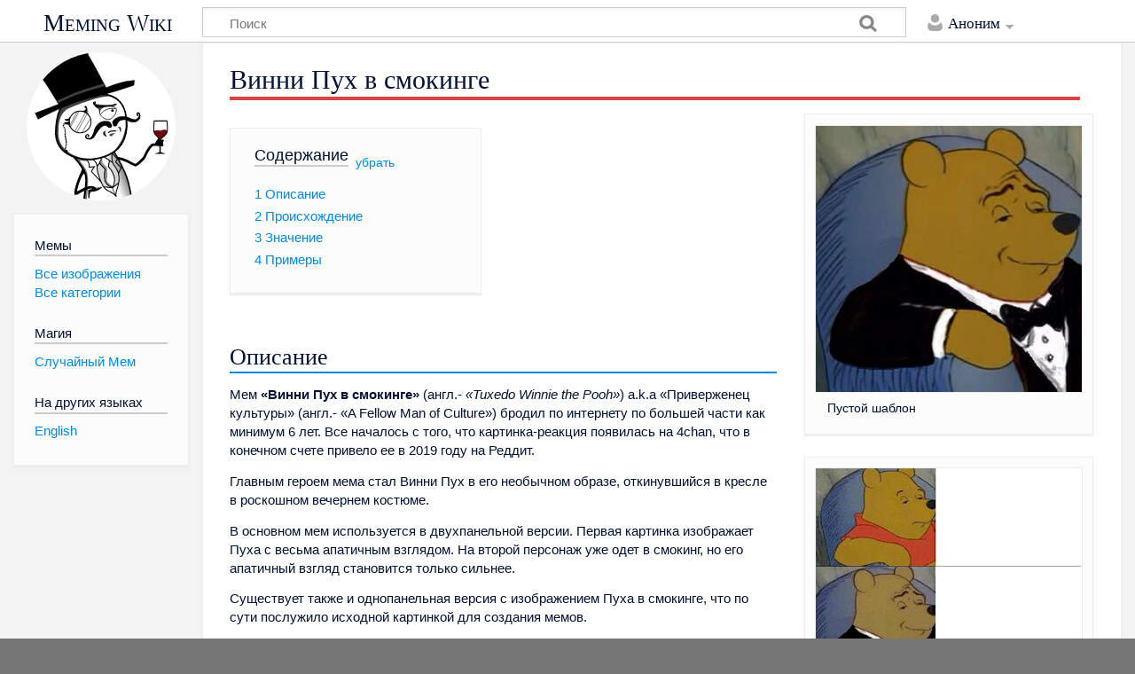

--- FILE ---
content_type: text/html; charset=UTF-8
request_url: https://ru.meming.world/wiki/%D0%92%D0%B8%D0%BD%D0%BD%D0%B8_%D0%9F%D1%83%D1%85_%D0%B2_%D1%81%D0%BC%D0%BE%D0%BA%D0%B8%D0%BD%D0%B3%D0%B5
body_size: 8256
content:
<!DOCTYPE html>
<html class="client-nojs" lang="ru" dir="ltr">
<head>
<meta charset="UTF-8"/>
<title>Винни Пух в смокинге — Meming Wiki</title>
<script>document.documentElement.className = document.documentElement.className.replace( /(^|\s)client-nojs(\s|$)/, "$1client-js$2" );</script>
<script>(window.RLQ=window.RLQ||[]).push(function(){mw.config.set({"wgCanonicalNamespace":"","wgCanonicalSpecialPageName":false,"wgNamespaceNumber":0,"wgPageName":"Винни_Пух_в_смокинге","wgTitle":"Винни Пух в смокинге","wgCurRevisionId":1045,"wgRevisionId":1045,"wgArticleId":791,"wgIsArticle":true,"wgIsRedirect":false,"wgAction":"view","wgUserName":null,"wgUserGroups":["*"],"wgCategories":["Изображения","Однопанельные","Двухпанельные","Без надписи"],"wgBreakFrames":false,"wgPageContentLanguage":"ru","wgPageContentModel":"wikitext","wgSeparatorTransformTable":[",\t."," \t,"],"wgDigitTransformTable":["",""],"wgDefaultDateFormat":"dmy","wgMonthNames":["","январь","февраль","март","апрель","май","июнь","июль","август","сентябрь","октябрь","ноябрь","декабрь"],"wgMonthNamesShort":["","янв","фев","мар","апр","май","июн","июл","авг","сен","окт","ноя","дек"],"wgRelevantPageName":"Винни_Пух_в_смокинге","wgRelevantArticleId":791,"wgRequestId":"0e91ee786c84becb65fbe72b","wgIsProbablyEditable":false,"wgRelevantPageIsProbablyEditable":false,"wgRestrictionEdit":[],"wgRestrictionMove":[],"wgWikiEditorEnabledModules":[]});mw.loader.state({"site.styles":"ready","noscript":"ready","user.styles":"ready","user":"ready","site":"ready","user.options":"loading","user.tokens":"loading","ext.ShareButtons.styles":"ready","mediawiki.skinning.content.externallinks":"ready","skins.timeless":"ready","skins.timeless.misc":"ready","mediawiki.ui":"ready","mediawiki.ui.button":"ready","mediawiki.ui.input":"ready","mediawiki.legacy.shared":"ready","mediawiki.legacy.commonPrint":"ready","mediawiki.sectionAnchor":"ready"});mw.loader.implement("user.options@1cm6q67",function($,jQuery,require,module){/*@nomin*/mw.user.options.set({"variant":"ru"});
});mw.loader.implement("user.tokens@0uw8474",function($,jQuery,require,module){/*@nomin*/mw.user.tokens.set({"editToken":"+\\","patrolToken":"+\\","watchToken":"+\\","csrfToken":"+\\"});
});mw.loader.load(["mediawiki.page.startup","mediawiki.user","mediawiki.hidpi","mediawiki.page.ready","mediawiki.toc","mediawiki.searchSuggest","ext.moderation.notify","ext.moderation.notify.desktop","ext.ShareButtons.js","skins.timeless.js","skins.timeless.mobile"]);});</script>
<link rel="stylesheet" href="/load.php?debug=false&amp;lang=ru&amp;modules=ext.ShareButtons.styles%7Cmediawiki.legacy.commonPrint%2Cshared%7Cmediawiki.sectionAnchor%2Cui%7Cmediawiki.skinning.content.externallinks%7Cmediawiki.ui.button%2Cinput%7Cskins.timeless%7Cskins.timeless.misc&amp;only=styles&amp;skin=timeless"/>
<script async="" src="/load.php?debug=false&amp;lang=ru&amp;modules=startup&amp;only=scripts&amp;skin=timeless"></script>
<meta name="ResourceLoaderDynamicStyles" content=""/>
<meta name="generator" content="MediaWiki 1.31.1"/>
<meta name="viewport" content="width=device-width, initial-scale=1.0, user-scalable=yes, minimum-scale=0.25, maximum-scale=5.0"/>
<link rel="shortcut icon" href="/favicon.ico"/>
<link rel="search" type="application/opensearchdescription+xml" href="/opensearch_desc.php" title="Meming Wiki (ru)"/>
<link rel="EditURI" type="application/rsd+xml" href="https://ru.meming.world/api.php?action=rsd"/>
<link rel="canonical" href="https://ru.meming.world/wiki/%D0%92%D0%B8%D0%BD%D0%BD%D0%B8_%D0%9F%D1%83%D1%85_%D0%B2_%D1%81%D0%BC%D0%BE%D0%BA%D0%B8%D0%BD%D0%B3%D0%B5"/>
  <script async src="https://www.googletagmanager.com/gtag/js?id=G-1D9PM9DJ94}"></script>
  <script>
    window.dataLayer = window.dataLayer || [];
    function gtag(){dataLayer.push(arguments);}
    gtag('js', new Date());
    gtag('config', 'G-1D9PM9DJ94');
  </script>
<!--[if lt IE 9]><script src="/load.php?debug=false&amp;lang=ru&amp;modules=html5shiv&amp;only=scripts&amp;skin=timeless&amp;sync=1"></script><![endif]-->
</head>
<body class="mediawiki ltr sitedir-ltr mw-hide-empty-elt ns-0 ns-subject page-Винни_Пух_в_смокинге rootpage-Винни_Пух_в_смокинге skin-timeless action-view"><div id="mw-wrapper"><div id="mw-header-container" class="ts-container"><div id="mw-header" class="ts-inner"><div id="user-tools"><div id="personal"><h2><span>Аноним</span><div class="pokey"></div></h2><div id="personal-inner" class="dropdown"><div role="navigation" class="mw-portlet" id="p-personal" aria-labelledby="p-personal-label"><h3 id="p-personal-label" lang="ru" dir="ltr">Вы не представились системе</h3><div class="mw-portlet-body"><ul><li id="pt-createaccount"><a rel="nofollow" href="/index.php?title=%D0%A1%D0%BB%D1%83%D0%B6%D0%B5%D0%B1%D0%BD%D0%B0%D1%8F:%D0%A1%D0%BE%D0%B7%D0%B4%D0%B0%D1%82%D1%8C_%D1%83%D1%87%D1%91%D1%82%D0%BD%D1%83%D1%8E_%D0%B7%D0%B0%D0%BF%D0%B8%D1%81%D1%8C&amp;returnto=%D0%92%D0%B8%D0%BD%D0%BD%D0%B8+%D0%9F%D1%83%D1%85+%D0%B2+%D1%81%D0%BC%D0%BE%D0%BA%D0%B8%D0%BD%D0%B3%D0%B5" title="Мы предлагаем вам создать учётную запись и войти в систему, хотя это и не обязательно."><span>Создать учётную запись</span></a></li><li id="pt-login"><a rel="nofollow" href="/index.php?title=%D0%A1%D0%BB%D1%83%D0%B6%D0%B5%D0%B1%D0%BD%D0%B0%D1%8F:%D0%92%D1%85%D0%BE%D0%B4&amp;returnto=%D0%92%D0%B8%D0%BD%D0%BD%D0%B8+%D0%9F%D1%83%D1%85+%D0%B2+%D1%81%D0%BC%D0%BE%D0%BA%D0%B8%D0%BD%D0%B3%D0%B5" title="Здесь можно зарегистрироваться в системе, но это необязательно. [o]" accesskey="o"><span>Войти</span></a></li></ul></div></div></div></div></div><div id="p-logo-text" class="mw-portlet" role="banner"><a id="p-banner" class="mw-wiki-title" href="/wiki/%D0%93%D0%BB%D0%B0%D0%B2%D0%BD%D0%B0%D1%8F_%D1%81%D1%82%D1%80%D0%B0%D0%BD%D0%B8%D1%86%D0%B0">Meming Wiki</a></div><div class="mw-portlet" id="p-search"><h3 lang="ru" dir="ltr"><label for="searchInput">Поиск</label></h3><form action="/index.php" id="searchform"><div id="simpleSearch"><div id="searchInput-container"><input type="search" name="search" placeholder="Поиск" title="Искать в Meming Wiki [f]" accesskey="f" id="searchInput"/></div><input type="hidden" value="Служебная:Поиск" name="title"/><input type="submit" name="fulltext" value="Найти" title="Найти страницы, содержащие указанный текст" id="mw-searchButton" class="searchButton mw-fallbackSearchButton"/><input type="submit" name="go" value="Перейти" title="Перейти к странице, имеющей в точности такое название" id="searchButton" class="searchButton"/></div></form></div></div><div class="visualClear"></div></div><div id="menus-cover"></div><div id="mw-content-container" class="ts-container"><div id="mw-content-block" class="ts-inner"><div id="mw-site-navigation"><div id="p-logo" class="mw-portlet" role="banner"><a class="mw-wiki-logo" href="/wiki/%D0%93%D0%BB%D0%B0%D0%B2%D0%BD%D0%B0%D1%8F_%D1%81%D1%82%D1%80%D0%B0%D0%BD%D0%B8%D1%86%D0%B0" title="Перейти на заглавную страницу"></a></div><div id="site-navigation" class="sidebar-chunk"><h2><span>Навигация</span><div class="pokey"></div></h2><div class="sidebar-inner"><div role="navigation" class="mw-portlet" id="p-.D0.9C.D0.B5.D0.BC.D1.8B" aria-labelledby="p-.D0.9C.D0.B5.D0.BC.D1.8B-label"><h3 id="p-.D0.9C.D0.B5.D0.BC.D1.8B-label" lang="ru" dir="ltr">Мемы</h3><div class="mw-portlet-body"><ul><li id="n-.D0.92.D1.81.D0.B5-.D0.B8.D0.B7.D0.BE.D0.B1.D1.80.D0.B0.D0.B6.D0.B5.D0.BD.D0.B8.D1.8F"><a href="/wiki/%D0%9A%D0%B0%D1%82%D0%B5%D0%B3%D0%BE%D1%80%D0%B8%D1%8F:%D0%98%D0%B7%D0%BE%D0%B1%D1%80%D0%B0%D0%B6%D0%B5%D0%BD%D0%B8%D1%8F"><span>Все изображения</span></a></li><li id="n-.D0.92.D1.81.D0.B5-.D0.BA.D0.B0.D1.82.D0.B5.D0.B3.D0.BE.D1.80.D0.B8.D0.B8"><a href="/wiki/%D0%A1%D0%BB%D1%83%D0%B6%D0%B5%D0%B1%D0%BD%D0%B0%D1%8F:%D0%9A%D0%B0%D1%82%D0%B5%D0%B3%D0%BE%D1%80%D0%B8%D0%B8"><span>Все категории</span></a></li></ul></div></div><div role="navigation" class="mw-portlet" id="p-.D0.9C.D0.B0.D0.B3.D0.B8.D1.8F" aria-labelledby="p-.D0.9C.D0.B0.D0.B3.D0.B8.D1.8F-label"><h3 id="p-.D0.9C.D0.B0.D0.B3.D0.B8.D1.8F-label" lang="ru" dir="ltr">Магия</h3><div class="mw-portlet-body"><ul><li id="n-.D0.A1.D0.BB.D1.83.D1.87.D0.B0.D0.B9.D0.BD.D1.8B.D0.B9-.D0.9C.D0.B5.D0.BC"><a href="/wiki/%D0%A1%D0%BB%D1%83%D0%B6%D0%B5%D0%B1%D0%BD%D0%B0%D1%8F:%D0%A1%D0%BB%D1%83%D1%87%D0%B0%D0%B9%D0%BD%D0%B0%D1%8F_%D1%81%D1%82%D1%80%D0%B0%D0%BD%D0%B8%D1%86%D0%B0"><span>Случайный Мем</span></a></li></ul></div></div><div role="navigation" class="mw-portlet" id="p-lang" aria-labelledby="p-lang-label"><h3 id="p-lang-label" lang="ru" dir="ltr">На других языках</h3><div class="mw-portlet-body"><ul><li class="interlanguage-link interwiki-en"><a href="https://en.meming.world/wiki/Tuxedo_Winnie_the_Pooh" title="Tuxedo Winnie the Pooh — English" lang="en" hreflang="en" class="interlanguage-link-target"><span>English</span></a></li></ul></div></div></div></div></div><div id="mw-related-navigation"></div><div id="mw-content"><div id="content" class="mw-body" role="main"><div class="mw-indicators mw-body-content">
</div>
<h1 id="firstHeading" class="firstHeading">Винни Пух в смокинге</h1><div class="visualClear"></div><div class="mw-body-content" id="bodyContent"><div id="mw-content-text" lang="ru" dir="ltr" class="mw-content-ltr"><div class="mw-parser-output"><div class="thumb tright"><div class="thumbinner" style="width:302px;"><a href="/wiki/Файл:%D0%9F%D1%83%D1%85_%D0%B2_%D1%81%D0%BC%D0%BE%D0%BA%D0%B8%D0%BD%D0%B3%D0%B5_%D1%88%D0%B0%D0%B1%D0%BB%D0%BE%D0%BD_1.jpg/" class="image"><img alt="Винни Пух в смокинге: пустой шаблон мема #1" src="/images/ru/thumb/c/c6/%D0%9F%D1%83%D1%85_%D0%B2_%D1%81%D0%BC%D0%BE%D0%BA%D0%B8%D0%BD%D0%B3%D0%B5_%D1%88%D0%B0%D0%B1%D0%BB%D0%BE%D0%BD_1.jpg/300px-%D0%9F%D1%83%D1%85_%D0%B2_%D1%81%D0%BC%D0%BE%D0%BA%D0%B8%D0%BD%D0%B3%D0%B5_%D1%88%D0%B0%D0%B1%D0%BB%D0%BE%D0%BD_1.jpg" width="300" height="300" class="thumbimage" srcset="/images/ru/thumb/c/c6/%D0%9F%D1%83%D1%85_%D0%B2_%D1%81%D0%BC%D0%BE%D0%BA%D0%B8%D0%BD%D0%B3%D0%B5_%D1%88%D0%B0%D0%B1%D0%BB%D0%BE%D0%BD_1.jpg/450px-%D0%9F%D1%83%D1%85_%D0%B2_%D1%81%D0%BC%D0%BE%D0%BA%D0%B8%D0%BD%D0%B3%D0%B5_%D1%88%D0%B0%D0%B1%D0%BB%D0%BE%D0%BD_1.jpg 1.5x, /images/ru/thumb/c/c6/%D0%9F%D1%83%D1%85_%D0%B2_%D1%81%D0%BC%D0%BE%D0%BA%D0%B8%D0%BD%D0%B3%D0%B5_%D1%88%D0%B0%D0%B1%D0%BB%D0%BE%D0%BD_1.jpg/600px-%D0%9F%D1%83%D1%85_%D0%B2_%D1%81%D0%BC%D0%BE%D0%BA%D0%B8%D0%BD%D0%B3%D0%B5_%D1%88%D0%B0%D0%B1%D0%BB%D0%BE%D0%BD_1.jpg 2x" /></a>  <div class="thumbcaption"><div class="magnify"><a href="/wiki/Файл:%D0%9F%D1%83%D1%85_%D0%B2_%D1%81%D0%BC%D0%BE%D0%BA%D0%B8%D0%BD%D0%B3%D0%B5_%D1%88%D0%B0%D0%B1%D0%BB%D0%BE%D0%BD_1.jpg/" class="internal" title="Увеличить"></a></div>Пустой шаблон</div></div></div>
<div class="thumb tright"><div class="thumbinner" style="width:302px;"><a href="/wiki/Файл:%D0%9F%D1%83%D1%85_%D0%B2_%D1%81%D0%BC%D0%BE%D0%BA%D0%B8%D0%BD%D0%B3%D0%B5_%D1%88%D0%B0%D0%B1%D0%BB%D0%BE%D0%BD_2.jpg/" class="image"><img alt="Винни Пух в смокинге: пустой шаблон мема #2" src="/images/ru/thumb/8/82/%D0%9F%D1%83%D1%85_%D0%B2_%D1%81%D0%BC%D0%BE%D0%BA%D0%B8%D0%BD%D0%B3%D0%B5_%D1%88%D0%B0%D0%B1%D0%BB%D0%BE%D0%BD_2.jpg/300px-%D0%9F%D1%83%D1%85_%D0%B2_%D1%81%D0%BC%D0%BE%D0%BA%D0%B8%D0%BD%D0%B3%D0%B5_%D1%88%D0%B0%D0%B1%D0%BB%D0%BE%D0%BD_2.jpg" width="300" height="221" class="thumbimage" srcset="/images/ru/thumb/8/82/%D0%9F%D1%83%D1%85_%D0%B2_%D1%81%D0%BC%D0%BE%D0%BA%D0%B8%D0%BD%D0%B3%D0%B5_%D1%88%D0%B0%D0%B1%D0%BB%D0%BE%D0%BD_2.jpg/450px-%D0%9F%D1%83%D1%85_%D0%B2_%D1%81%D0%BC%D0%BE%D0%BA%D0%B8%D0%BD%D0%B3%D0%B5_%D1%88%D0%B0%D0%B1%D0%BB%D0%BE%D0%BD_2.jpg 1.5x, /images/ru/thumb/8/82/%D0%9F%D1%83%D1%85_%D0%B2_%D1%81%D0%BC%D0%BE%D0%BA%D0%B8%D0%BD%D0%B3%D0%B5_%D1%88%D0%B0%D0%B1%D0%BB%D0%BE%D0%BD_2.jpg/600px-%D0%9F%D1%83%D1%85_%D0%B2_%D1%81%D0%BC%D0%BE%D0%BA%D0%B8%D0%BD%D0%B3%D0%B5_%D1%88%D0%B0%D0%B1%D0%BB%D0%BE%D0%BD_2.jpg 2x" /></a>  <div class="thumbcaption"><div class="magnify"><a href="/wiki/Файл:%D0%9F%D1%83%D1%85_%D0%B2_%D1%81%D0%BC%D0%BE%D0%BA%D0%B8%D0%BD%D0%B3%D0%B5_%D1%88%D0%B0%D0%B1%D0%BB%D0%BE%D0%BD_2.jpg/" class="internal" title="Увеличить"></a></div>Пустой шаблон (двухпанельный)</div></div></div>
<div id="toc" class="toc"><div class="toctitle" lang="ru" dir="ltr"><h2>Содержание</h2></div>
<ul>
<li class="toclevel-1 tocsection-1"><a href="#.D0.9E.D0.BF.D0.B8.D1.81.D0.B0.D0.BD.D0.B8.D0.B5"><span class="tocnumber">1</span> <span class="toctext">Описание</span></a></li>
<li class="toclevel-1 tocsection-2"><a href="#.D0.9F.D1.80.D0.BE.D0.B8.D1.81.D1.85.D0.BE.D0.B6.D0.B4.D0.B5.D0.BD.D0.B8.D0.B5"><span class="tocnumber">2</span> <span class="toctext">Происхождение</span></a></li>
<li class="toclevel-1 tocsection-3"><a href="#.D0.97.D0.BD.D0.B0.D1.87.D0.B5.D0.BD.D0.B8.D0.B5"><span class="tocnumber">3</span> <span class="toctext">Значение</span></a></li>
<li class="toclevel-1 tocsection-4"><a href="#.D0.9F.D1.80.D0.B8.D0.BC.D0.B5.D1.80.D1.8B"><span class="tocnumber">4</span> <span class="toctext">Примеры</span></a></li>
</ul>
</div>

<h2><span id="Описание"></span><span class="mw-headline" id=".D0.9E.D0.BF.D0.B8.D1.81.D0.B0.D0.BD.D0.B8.D0.B5">Описание</span></h2>
<p>Мем <b>«Винни Пух в смокинге»</b> (англ.- <i>«Tuxedo Winnie the Pooh»</i>) a.k.a «Приверженец культуры» (англ.- «A Fellow Man of Culture») бродил по интернету по большей части как минимум 6 лет. Все началось с того, что картинка-реакция появилась на 4chan, что в конечном счете привело ее в 2019 году на Реддит.
</p><p>Главным героем мема стал Винни Пух в его необычном образе,  откинувшийся в кресле в роскошном вечернем костюме.
</p><p>В основном мем используется в двухпанельной версии. Первая картинка изображает Пуха с весьма апатичным взглядом. На второй персонаж уже одет в смокинг, но его апатичный взгляд становится только сильнее. 
</p><p>Существует также и однопанельная версия с изображением Пуха в смокинге, что по сути послужило исходной картинкой для создания мемов. 
</p>
<h2><span id="Происхождение"></span><span class="mw-headline" id=".D0.9F.D1.80.D0.BE.D0.B8.D1.81.D1.85.D0.BE.D0.B6.D0.B4.D0.B5.D0.BD.D0.B8.D0.B5">Происхождение</span></h2>
<p>Оригинал для мема была взят из диснеевской короткометражки под названием «Winnie the Poo and Tigger Too», вышедшей в 1974 году.
</p><p>Во время встречи в доме кролика мы видим Пуха постоянно дремлющего. Становится очевидно, что либо ему был непонятен смысл встречи, либо он был искренне не заинтересован в обсуждаемых темах.
</p><p>Анимация была перевыпущена в 1977 году как часть полнометражного фильма, что привлекло ещё больше внимания к мультфильму, и без сомнения, к сцене с апатичным Винни.
</p>
<h2><span id="Значение"></span><span class="mw-headline" id=".D0.97.D0.BD.D0.B0.D1.87.D0.B5.D0.BD.D0.B8.D0.B5">Значение</span></h2>
<p>В зависимости от контекста мема, а также от того используется ли исходная версия с «Приверженцем культуры» или нет, он может принимать несколько разных значений. 
</p><p>Но, безусловно, самое часто встречающееся значение это самоудовлетворение и собственное одобрение.
</p><p>Когда же используется версия с Пухом «Приверженцем культуры» преобладает понимание того, что он одобряет чьё-либо поведение в той степени, в какой оно отражает его собственное. Большинство описываемых случаев бывают все же и не настолько культурны, что добавляет сатирическую нотку. 
</p><p>Проще говоря, Пух, сидящий в смокинге это воплощение проявления нашего культурного поведения в различных моментах. К примеру, как мы ощущаем себя, сказав интеллектуально «пардон» вместо «простите».
</p>
<h2><span id="Примеры"></span><span class="mw-headline" id=".D0.9F.D1.80.D0.B8.D0.BC.D0.B5.D1.80.D1.8B">Примеры</span></h2>
<p><a href="/wiki/Файл:%D0%9F%D1%83%D1%85_%D0%B2_%D1%81%D0%BC%D0%BE%D0%BA%D0%B8%D0%BD%D0%B3%D0%B5_1.jpg/" class="image"><img alt="Винни Пух в смокинге meme #1" src="/images/ru/thumb/1/1a/%D0%9F%D1%83%D1%85_%D0%B2_%D1%81%D0%BC%D0%BE%D0%BA%D0%B8%D0%BD%D0%B3%D0%B5_1.jpg/240px-%D0%9F%D1%83%D1%85_%D0%B2_%D1%81%D0%BC%D0%BE%D0%BA%D0%B8%D0%BD%D0%B3%D0%B5_1.jpg" width="240" height="292" srcset="/images/ru/thumb/1/1a/%D0%9F%D1%83%D1%85_%D0%B2_%D1%81%D0%BC%D0%BE%D0%BA%D0%B8%D0%BD%D0%B3%D0%B5_1.jpg/360px-%D0%9F%D1%83%D1%85_%D0%B2_%D1%81%D0%BC%D0%BE%D0%BA%D0%B8%D0%BD%D0%B3%D0%B5_1.jpg 1.5x, /images/ru/thumb/1/1a/%D0%9F%D1%83%D1%85_%D0%B2_%D1%81%D0%BC%D0%BE%D0%BA%D0%B8%D0%BD%D0%B3%D0%B5_1.jpg/480px-%D0%9F%D1%83%D1%85_%D0%B2_%D1%81%D0%BC%D0%BE%D0%BA%D0%B8%D0%BD%D0%B3%D0%B5_1.jpg 2x" /></a>
<a href="/wiki/Файл:%D0%9F%D1%83%D1%85_%D0%B2_%D1%81%D0%BC%D0%BE%D0%BA%D0%B8%D0%BD%D0%B3%D0%B5_2.jpg/" class="image"><img alt="Винни Пух в смокинге meme #2" src="/images/ru/thumb/2/20/%D0%9F%D1%83%D1%85_%D0%B2_%D1%81%D0%BC%D0%BE%D0%BA%D0%B8%D0%BD%D0%B3%D0%B5_2.jpg/240px-%D0%9F%D1%83%D1%85_%D0%B2_%D1%81%D0%BC%D0%BE%D0%BA%D0%B8%D0%BD%D0%B3%D0%B5_2.jpg" width="240" height="177" srcset="/images/ru/thumb/2/20/%D0%9F%D1%83%D1%85_%D0%B2_%D1%81%D0%BC%D0%BE%D0%BA%D0%B8%D0%BD%D0%B3%D0%B5_2.jpg/360px-%D0%9F%D1%83%D1%85_%D0%B2_%D1%81%D0%BC%D0%BE%D0%BA%D0%B8%D0%BD%D0%B3%D0%B5_2.jpg 1.5x, /images/ru/thumb/2/20/%D0%9F%D1%83%D1%85_%D0%B2_%D1%81%D0%BC%D0%BE%D0%BA%D0%B8%D0%BD%D0%B3%D0%B5_2.jpg/480px-%D0%9F%D1%83%D1%85_%D0%B2_%D1%81%D0%BC%D0%BE%D0%BA%D0%B8%D0%BD%D0%B3%D0%B5_2.jpg 2x" /></a>
<a href="/wiki/Файл:%D0%9F%D1%83%D1%85_%D0%B2_%D1%81%D0%BC%D0%BE%D0%BA%D0%B8%D0%BD%D0%B3%D0%B5_3.jpg/" class="image"><img alt="Винни Пух в смокинге meme #3" src="/images/ru/thumb/6/6f/%D0%9F%D1%83%D1%85_%D0%B2_%D1%81%D0%BC%D0%BE%D0%BA%D0%B8%D0%BD%D0%B3%D0%B5_3.jpg/240px-%D0%9F%D1%83%D1%85_%D0%B2_%D1%81%D0%BC%D0%BE%D0%BA%D0%B8%D0%BD%D0%B3%D0%B5_3.jpg" width="240" height="177" srcset="/images/ru/thumb/6/6f/%D0%9F%D1%83%D1%85_%D0%B2_%D1%81%D0%BC%D0%BE%D0%BA%D0%B8%D0%BD%D0%B3%D0%B5_3.jpg/360px-%D0%9F%D1%83%D1%85_%D0%B2_%D1%81%D0%BC%D0%BE%D0%BA%D0%B8%D0%BD%D0%B3%D0%B5_3.jpg 1.5x, /images/ru/thumb/6/6f/%D0%9F%D1%83%D1%85_%D0%B2_%D1%81%D0%BC%D0%BE%D0%BA%D0%B8%D0%BD%D0%B3%D0%B5_3.jpg/480px-%D0%9F%D1%83%D1%85_%D0%B2_%D1%81%D0%BC%D0%BE%D0%BA%D0%B8%D0%BD%D0%B3%D0%B5_3.jpg 2x" /></a>
<a href="/wiki/Файл:%D0%9F%D1%83%D1%85_%D0%B2_%D1%81%D0%BC%D0%BE%D0%BA%D0%B8%D0%BD%D0%B3%D0%B5_4.jpg/" class="image"><img alt="Винни Пух в смокинге meme #4" src="/images/ru/thumb/6/6e/%D0%9F%D1%83%D1%85_%D0%B2_%D1%81%D0%BC%D0%BE%D0%BA%D0%B8%D0%BD%D0%B3%D0%B5_4.jpg/240px-%D0%9F%D1%83%D1%85_%D0%B2_%D1%81%D0%BC%D0%BE%D0%BA%D0%B8%D0%BD%D0%B3%D0%B5_4.jpg" width="240" height="177" srcset="/images/ru/thumb/6/6e/%D0%9F%D1%83%D1%85_%D0%B2_%D1%81%D0%BC%D0%BE%D0%BA%D0%B8%D0%BD%D0%B3%D0%B5_4.jpg/360px-%D0%9F%D1%83%D1%85_%D0%B2_%D1%81%D0%BC%D0%BE%D0%BA%D0%B8%D0%BD%D0%B3%D0%B5_4.jpg 1.5x, /images/ru/thumb/6/6e/%D0%9F%D1%83%D1%85_%D0%B2_%D1%81%D0%BC%D0%BE%D0%BA%D0%B8%D0%BD%D0%B3%D0%B5_4.jpg/480px-%D0%9F%D1%83%D1%85_%D0%B2_%D1%81%D0%BC%D0%BE%D0%BA%D0%B8%D0%BD%D0%B3%D0%B5_4.jpg 2x" /></a>
</p><p><a href="/wiki/%D0%A1%D0%BB%D1%83%D0%B6%D0%B5%D0%B1%D0%BD%D0%B0%D1%8F:%D0%A1%D0%BB%D1%83%D1%87%D0%B0%D0%B9%D0%BD%D0%B0%D1%8F_%D1%81%D1%82%D1%80%D0%B0%D0%BD%D0%B8%D1%86%D0%B0" title="Служебная:Случайная страница">Случайный мем 🤠</a>
</p></div>
<!-- Saved in parser cache with key meming_wiki_ru:pcache:idhash:791-0!canonical and timestamp 20260113090128 and revision id 1045
 -->
</div><div class="printfooter">
</div>
<div id="content-bottom-stuff"><div id="catlinks" class="catlinks" data-mw="interface"><div id="mw-normal-catlinks" class="mw-normal-catlinks"><a href="/wiki/%D0%A1%D0%BB%D1%83%D0%B6%D0%B5%D0%B1%D0%BD%D0%B0%D1%8F:%D0%9A%D0%B0%D1%82%D0%B5%D0%B3%D0%BE%D1%80%D0%B8%D0%B8" title="Служебная:Категории">Категории</a>: <ul><li><a href="/wiki/%D0%9A%D0%B0%D1%82%D0%B5%D0%B3%D0%BE%D1%80%D0%B8%D1%8F:%D0%98%D0%B7%D0%BE%D0%B1%D1%80%D0%B0%D0%B6%D0%B5%D0%BD%D0%B8%D1%8F" title="Категория:Изображения">Изображения</a></li><li><a href="/wiki/%D0%9A%D0%B0%D1%82%D0%B5%D0%B3%D0%BE%D1%80%D0%B8%D1%8F:%D0%9E%D0%B4%D0%BD%D0%BE%D0%BF%D0%B0%D0%BD%D0%B5%D0%BB%D1%8C%D0%BD%D1%8B%D0%B5" title="Категория:Однопанельные">Однопанельные</a></li><li><a href="/wiki/%D0%9A%D0%B0%D1%82%D0%B5%D0%B3%D0%BE%D1%80%D0%B8%D1%8F:%D0%94%D0%B2%D1%83%D1%85%D0%BF%D0%B0%D0%BD%D0%B5%D0%BB%D1%8C%D0%BD%D1%8B%D0%B5" title="Категория:Двухпанельные">Двухпанельные</a></li><li><a href="/wiki/%D0%9A%D0%B0%D1%82%D0%B5%D0%B3%D0%BE%D1%80%D0%B8%D1%8F:%D0%91%D0%B5%D0%B7_%D0%BD%D0%B0%D0%B4%D0%BF%D0%B8%D1%81%D0%B8" title="Категория:Без надписи">Без надписи</a></li></ul></div></div><div id='mw-data-after-content'>
	
    <ul class="rrssb-buttons" style="display:none;">

      <li class="rrssb-twitter">
        <a href="https://twitter.com/intent/tweet?text=%D0%92%D0%B8%D0%BD%D0%BD%D0%B8+%D0%9F%D1%83%D1%85+%D0%B2+%D1%81%D0%BC%D0%BE%D0%BA%D0%B8%D0%BD%D0%B3%D0%B5%20https%3A%2F%2Fru.meming.world%2Fwiki%2F%25D0%2592%25D0%25B8%25D0%25BD%25D0%25BD%25D0%25B8_%25D0%259F%25D1%2583%25D1%2585_%25D0%25B2_%25D1%2581%25D0%25BC%25D0%25BE%25D0%25BA%25D0%25B8%25D0%25BD%25D0%25B3%25D0%25B5" target="_blank" rel="nofollow noopener" onclick="if (window.gtag) {gtag('event', 'click_social_btn', {'event_category' : 'clicks', 'event_label' : 'twitter'});}">
          <span class="rrssb-icon rrssb-icon-tweet">
            <svg xmlns="http://www.w3.org/2000/svg" viewBox="0 0 28 28"><path d="M24.253 8.756c.436 8.324-5.956 15.426-14.283 15.864a15.093 15.093 0 0 1-8.861-2.32 10.985 10.985 0 0 0 7.508-2.321 5.417 5.417 0 0 1-4.489-3.638c.801.128 1.62.076 2.399-.155a5.416 5.416 0 0 1-4.412-5.109 5.429 5.429 0 0 0 2.168.386 5.416 5.416 0 0 1-1.394-6.965 15.09 15.09 0 0 0 10.914 5.573 5.185 5.185 0 0 1 3.434-6.482 5.181 5.181 0 0 1 5.546 1.683 9.076 9.076 0 0 0 3.329-1.317 5.038 5.038 0 0 1-2.399 2.942 9.068 9.068 0 0 0 3.019-.851 5.049 5.049 0 0 1-2.479 2.71z"/></svg>
          </span>
          <span class="rrssb-icon rrssb-icon-x">
            <svg viewBox="0 0 17 17" fill="none" xmlns="http://www.w3.org/2000/svg"><path d="M0.0585093 0H5.47482L9.31973 5.46527L13.9886 0H15.6937L10.0911 6.55904L17 16.3755H11.5849L7.12145 10.035L1.70513 16.3755H0L6.35246 8.94121L0.0585093 0ZM2.66995 1.36482L12.2966 15.0107H14.3874L4.76196 1.36482H2.66995Z" fill="white"/></svg>
          </span>
          <span class="rrssb-text rrssb-text-tweet">tweet</span>
          <span class="rrssb-text rrssb-text-x">post</span>
        </a>
      </li>

      <li class="rrssb-facebook">
        <a href="https://www.facebook.com/sharer/sharer.php?u=https%3A%2F%2Fru.meming.world%2Fwiki%2F%25D0%2592%25D0%25B8%25D0%25BD%25D0%25BD%25D0%25B8_%25D0%259F%25D1%2583%25D1%2585_%25D0%25B2_%25D1%2581%25D0%25BC%25D0%25BE%25D0%25BA%25D0%25B8%25D0%25BD%25D0%25B3%25D0%25B5" target="_blank" rel="nofollow noopener" onclick="if (window.gtag) {gtag('event', 'click_social_btn', {'event_category' : 'clicks', 'event_label' : 'facebook'});}">
          <span class="rrssb-icon">
            <svg xmlns="http://www.w3.org/2000/svg" viewBox="0 0 29 29"><path d="M26.4 0H2.599C1.715 0 0 1.715 0 2.6v23.8c0 .884 1.715 2.6 2.599 2.6h12.394V17.988h-3.996v-3.979h3.997v-3.063c0-3.746 2.835-5.969 6.177-5.969 1.6 0 2.443.172 2.844.225v3.792l-2.835-.001c-1.817 0-2.156.901-2.156 2.169v2.847h5.045l-.658 3.979h-4.387V29H26.4c.884 0 2.6-1.716 2.6-2.6V2.6c0-.885-1.716-2.6-2.6-2.6z"/></svg>
          </span>
          <span class="rrssb-text">share</span>
        </a>
      </li>

      <li class="rrssb-reddit">
        <a href="http://www.reddit.com/submit?url=https%3A%2F%2Fru.meming.world%2Fwiki%2F%25D0%2592%25D0%25B8%25D0%25BD%25D0%25BD%25D0%25B8_%25D0%259F%25D1%2583%25D1%2585_%25D0%25B2_%25D1%2581%25D0%25BC%25D0%25BE%25D0%25BA%25D0%25B8%25D0%25BD%25D0%25B3%25D0%25B5&title=%D0%92%D0%B8%D0%BD%D0%BD%D0%B8+%D0%9F%D1%83%D1%85+%D0%B2+%D1%81%D0%BC%D0%BE%D0%BA%D0%B8%D0%BD%D0%B3%D0%B5" target="_blank" rel="nofollow noopener" onclick="if (window.gtag) {gtag('event', 'click_social_btn', {'event_category' : 'clicks', 'event_label' : 'reddit'});}">
          <span class="rrssb-icon">
            <svg xmlns="http://www.w3.org/2000/svg" viewBox="0 0 28 28"><path d="M11.794 15.316c0-1.029-.835-1.895-1.866-1.895-1.03 0-1.893.865-1.893 1.895s.863 1.9 1.9 1.9c1.023-.016 1.865-.916 1.865-1.9zm6.306-1.894a1.917 1.917 0 0 0-1.895 1.895c0 1 .9 1.9 1.9 1.865a1.868 1.868 0 0 0 1.869-1.865C19.969 14.3 19.1 13.4 18.1 13.422zm-.573 6.369c-.678.678-1.826 1.006-3.514 1.006h-.029c-1.686 0-2.834-.328-3.51-1.005a.677.677 0 0 0-.958 0c-.264.265-.264.7 0 1 .943.9 2.4 1.4 4.5 1.402.005 0 0 0 0 0 .005 0 0 0 0 0 2.066 0 3.527-.459 4.47-1.402a.678.678 0 0 0 .002-.958c-.267-.334-.688-.334-.988-.043z"/><path d="M27.707 13.267a3.241 3.241 0 0 0-3.236-3.237c-.793 0-1.518.287-2.082.761-2.039-1.295-4.646-2.069-7.438-2.219l1.483-4.691 4.062.956c.071 1.4 1.3 2.6 2.7 2.555a2.696 2.696 0 0 0 2.695-2.695C25.881 3.2 24.7 2 23.2 2a2.703 2.703 0 0 0-2.42 1.508l-4.633-1.091a.683.683 0 0 0-.803.455l-1.793 5.7C10.548 8.6 7.7 9.4 5.6 10.75c-.594-.45-1.3-.75-2.1-.721-1.785 0-3.237 1.452-3.237 3.2 0 1.1.6 2.1 1.4 2.69-.04.272-.061.551-.061.831 0 2.3 1.3 4.4 3.7 5.9 2.299 1.5 5.3 2.3 8.6 2.325 3.228 0 6.271-.825 8.571-2.325 2.387-1.56 3.7-3.66 3.7-5.917 0-.26-.016-.514-.051-.768.966-.465 1.578-1.565 1.578-2.698zm-4.521-9.912c.74 0 1.3.6 1.3 1.3a1.341 1.341 0 0 1-2.682 0c.04-.655.596-1.255 1.396-1.3zM1.648 13.3c0-1.038.844-1.882 1.882-1.882.31 0 .6.1.9.209-1.049.868-1.813 1.861-2.26 2.9-.338-.327-.57-.727-.57-1.26zm20.125 8.27c-2.082 1.357-4.863 2.105-7.831 2.105-2.967 0-5.747-.748-7.828-2.105-1.991-1.301-3.088-3-3.088-4.782 0-1.784 1.097-3.484 3.088-4.784 2.081-1.358 4.861-2.106 7.828-2.106 2.967 0 5.7.7 7.8 2.106 1.99 1.3 3.1 3 3.1 4.784C24.859 18.6 23.8 20.3 21.8 21.57zm4.014-6.97c-.432-1.084-1.191-2.095-2.244-2.977.273-.156.59-.245.928-.245 1.035 0 1.9.8 1.9 1.9a2.073 2.073 0 0 1-.571 1.327z"/></svg>
          </span>
          <span class="rrssb-text">post</span>
        </a>
      </li>

      <li class="rrssb-email">
        <a href="mailto:?subject=%D0%92%D0%B8%D0%BD%D0%BD%D0%B8%20%D0%9F%D1%83%D1%85%20%D0%B2%20%D1%81%D0%BC%D0%BE%D0%BA%D0%B8%D0%BD%D0%B3%D0%B5&body=https%3A%2F%2Fru.meming.world%2Fwiki%2F%25D0%2592%25D0%25B8%25D0%25BD%25D0%25BD%25D0%25B8_%25D0%259F%25D1%2583%25D1%2585_%25D0%25B2_%25D1%2581%25D0%25BC%25D0%25BE%25D0%25BA%25D0%25B8%25D0%25BD%25D0%25B3%25D0%25B5" target="_blank" rel="nofollow noopener" onclick="if (window.gtag) {gtag('event', 'click_social_btn', {'event_category' : 'clicks', 'event_label' : 'email'});}">
          <span class="rrssb-icon">
            <svg xmlns="http://www.w3.org/2000/svg" viewBox="0 0 24 24"><path d="M21.386 2.614H2.614A2.345 2.345 0 0 0 .28 4.96L.27 19.04a2.353 2.353 0 0 0 2.345 2.346h18.77a2.354 2.354 0 0 0 2.348-2.347V4.96a2.356 2.356 0 0 0-2.347-2.346zm0 4.694L12 13.174 2.614 7.308V4.96L12 10.828l9.386-5.866V7.31z"/></svg>
          </span>
          <span class="rrssb-text">email</span>
        </a>
      </li>

    </ul>
</div>
</div><div class="visualClear"></div></div></div></div><div class="visualClear"></div></div></div><div id="mw-footer-container" class="ts-container"><div id="mw-footer" class="ts-inner"><div id="mw-footer-flex"><div id="footer-bottom" role="contentinfo" lang="ru" dir="ltr"><ul id="f-list" class="footer-places"><li id="lastmod"> Эта страница последний раз была отредактирована 1 июля 2019 в 04:48.</li><li id="channel"><a rel="nofollow" class="external text" href="https://t.me/memingbot_ru">Канал</a></li><li id="termsofuse"><a href="/wiki/%D0%A3%D1%81%D0%BB%D0%BE%D0%B2%D0%B8%D1%8F_%D0%BE%D0%B1%D1%81%D0%BB%D1%83%D0%B6%D0%B8%D0%B2%D0%B0%D0%BD%D0%B8%D1%8F" title="Условия обслуживания">Условия</a></li><li id="support"><a href="/wiki/%D0%9F%D0%BE%D0%B4%D0%B4%D0%B5%D1%80%D0%B6%D0%BA%D0%B0" title="Поддержка">Поддержка</a></li><li id="mycopyright">All Memes Preserved © 2026</li></ul><div class="visualClear"></div></div></div></div></div></div><script>(window.RLQ=window.RLQ||[]).push(function(){mw.config.set({"wgBackendResponseTime":52});});</script></body></html>

--- FILE ---
content_type: text/javascript; charset=utf-8
request_url: https://ru.meming.world/load.php?debug=false&lang=ru&modules=startup&only=scripts&skin=timeless
body_size: 7099
content:
window.mwPerformance=(window.performance&&performance.mark)?performance:{mark:function(){}};window.mwNow=(function(){var perf=window.performance,navStart=perf&&perf.timing&&perf.timing.navigationStart;return navStart&&typeof perf.now==='function'?function(){return navStart+perf.now();}:function(){return Date.now();};}());window.isCompatible=function(str){var ua=str||navigator.userAgent;return!!((function(){'use strict';return!this&&!!Function.prototype.bind&&!!window.JSON;}())&&'querySelector'in document&&'localStorage'in window&&'addEventListener'in window&&!(ua.match(/MSIE 10|webOS\/1\.[0-4]|SymbianOS|Series60|NetFront|Opera Mini|S40OviBrowser|MeeGo|Android.+Glass|^Mozilla\/5\.0 .+ Gecko\/$|googleweblight/)||ua.match(/PlayStation/i)));};(function(){var NORLQ,script;if(!isCompatible()){document.documentElement.className=document.documentElement.className.replace(/(^|\s)client-js(\s|$)/,'$1client-nojs$2');NORLQ=window.NORLQ||[];while(NORLQ.length){NORLQ.shift()();}window.NORLQ={push:
function(fn){fn();}};window.RLQ={push:function(){}};return;}function startUp(){mw.config=new mw.Map(true);mw.loader.addSource({"local":"/load.php"});mw.loader.register([["site","1iod5vt",[1]],["site.styles","11648s3",[],"site"],["noscript","0n44y3x",[],"noscript"],["filepage","0ibmrym"],["user.groups","17wxy3s",[5]],["user","0wjtk7s",[6],"user"],["user.styles","1petf82",[],"user"],["user.defaults","1ujs8nn"],["user.options","1cm6q67",[7],"private"],["user.tokens","0uw8474",[],"private"],["mediawiki.language.data","1fxzsol",[177]],["mediawiki.skinning.elements","0bpesnk"],["mediawiki.skinning.content","0ybkww3"],["mediawiki.skinning.interface","0rzvr28"],["mediawiki.skinning.content.parsoid","0qfvyh5"],["mediawiki.skinning.content.externallinks","0pbbruo"],["jquery.accessKeyLabel","0m5ubau",[22,130]],["jquery.async","1vvx3wv"],["jquery.byteLength","18g1ajm",[131]],["jquery.byteLimit","17wxy3s",[37]],["jquery.checkboxShiftClick","1n4gaoh"],["jquery.chosen","1rbve84"],["jquery.client",
"1kiucoc"],["jquery.color","1cjxdt1",[24]],["jquery.colorUtil","13ke3vy"],["jquery.confirmable","1y051s8",[178]],["jquery.cookie","1nmybj4"],["jquery.expandableField","1rv8hoq"],["jquery.farbtastic","0xkkyk1",[24]],["jquery.footHovzer","17xav8g"],["jquery.form","1gwzgo5"],["jquery.fullscreen","1j07ult"],["jquery.getAttrs","0cu9kli"],["jquery.hidpi","1d4q6re"],["jquery.highlightText","0k2t83a",[130]],["jquery.hoverIntent","1rj02xn"],["jquery.i18n","1mvxxwn",[176]],["jquery.lengthLimit","1kae2ju",[131]],["jquery.localize","1p4bhgf"],["jquery.makeCollapsible","1xtblze"],["jquery.mockjax","1vnow8k"],["jquery.mw-jump","011qmme"],["jquery.qunit","1yp5fs8"],["jquery.spinner","12n5s6t"],["jquery.jStorage","04456yd"],["jquery.suggestions","1izyfka",[34]],["jquery.tabIndex","1839p9r"],["jquery.tablesorter","0cuaawb",[130,179]],["jquery.textSelection","1t52r87",[22]],["jquery.throttle-debounce","1cejp50"],["jquery.xmldom","1sotzev"],["jquery.tipsy","1wglz8v"],["jquery.ui.core","0e8c7u1",[53],
"jquery.ui"],["jquery.ui.core.styles","1q2p2um",[],"jquery.ui"],["jquery.ui.accordion","0riqjwp",[52,72],"jquery.ui"],["jquery.ui.autocomplete","15m0qjg",[61],"jquery.ui"],["jquery.ui.button","10mpx8m",[52,72],"jquery.ui"],["jquery.ui.datepicker","0os5h5l",[52],"jquery.ui"],["jquery.ui.dialog","1y6gbm6",[56,59,63,65],"jquery.ui"],["jquery.ui.draggable","0s8e95q",[52,62],"jquery.ui"],["jquery.ui.droppable","0bi528n",[59],"jquery.ui"],["jquery.ui.menu","1pceqyf",[52,63,72],"jquery.ui"],["jquery.ui.mouse","1tqvkh6",[72],"jquery.ui"],["jquery.ui.position","1da2uqj",[],"jquery.ui"],["jquery.ui.progressbar","1ug0a65",[52,72],"jquery.ui"],["jquery.ui.resizable","0qhru6d",[52,62],"jquery.ui"],["jquery.ui.selectable","1b60v0f",[52,62],"jquery.ui"],["jquery.ui.slider","0qnraab",[52,62],"jquery.ui"],["jquery.ui.sortable","1ujoln6",[52,62],"jquery.ui"],["jquery.ui.spinner","0laiviv",[56],"jquery.ui"],["jquery.ui.tabs","0r4ien8",[52,72],"jquery.ui"],["jquery.ui.tooltip","0cb27nl",[52,63,72],
"jquery.ui"],["jquery.ui.widget","0kbk5o8",[],"jquery.ui"],["jquery.effects.core","05334r9",[],"jquery.ui"],["jquery.effects.blind","16pgm9g",[73],"jquery.ui"],["jquery.effects.bounce","04noeuo",[73],"jquery.ui"],["jquery.effects.clip","0ygb789",[73],"jquery.ui"],["jquery.effects.drop","0583fol",[73],"jquery.ui"],["jquery.effects.explode","0iwpf0u",[73],"jquery.ui"],["jquery.effects.fade","1rd42gk",[73],"jquery.ui"],["jquery.effects.fold","1mtx31c",[73],"jquery.ui"],["jquery.effects.highlight","0f5pl96",[73],"jquery.ui"],["jquery.effects.pulsate","1dxuzi2",[73],"jquery.ui"],["jquery.effects.scale","15kro9i",[73],"jquery.ui"],["jquery.effects.shake","0qfi0t9",[73],"jquery.ui"],["jquery.effects.slide","0zya8yq",[73],"jquery.ui"],["jquery.effects.transfer","0chhx6g",[73],"jquery.ui"],["json","17wxy3s"],["moment","04eo5ny",[174]],["mediawiki.apihelp","1dvyjel"],["mediawiki.template","0a7lc99"],["mediawiki.template.mustache","18qmc9d",[90]],["mediawiki.template.regexp","12mxduj",[90]],[
"mediawiki.apipretty","0wy7tiz"],["mediawiki.api","1xzy1xg",[148,9]],["mediawiki.api.category","1d7zwg4",[136,94]],["mediawiki.api.edit","159ndhb",[146]],["mediawiki.api.login","19uwo3s",[94]],["mediawiki.api.options","12txprq",[94]],["mediawiki.api.parse","0yp7xew",[94]],["mediawiki.api.upload","1hsvs3i",[96]],["mediawiki.api.user","1dgtkjy",[94]],["mediawiki.api.watch","0ayr9fm",[94]],["mediawiki.api.messages","1vwcvfn",[94]],["mediawiki.api.rollback","0up9elw",[94]],["mediawiki.content.json","19qh4jj"],["mediawiki.confirmCloseWindow","1rxu225"],["mediawiki.debug","0wd2grj",[29,273]],["mediawiki.diff.styles","1u3e2d6"],["mediawiki.feedback","0m1l2jh",[136,124,277]],["mediawiki.feedlink","1x9xm2h"],["mediawiki.filewarning","04noofg",[273]],["mediawiki.ForeignApi","08z5e5q",[113]],["mediawiki.ForeignApi.core","1u3qjhq",[94,269]],["mediawiki.helplink","1me8bvl"],["mediawiki.hidpi","1b2nnzw",[33],null,null,"return'srcset'in new Image();"],["mediawiki.hlist","0ddbgqn"],[
"mediawiki.htmlform","1bp7bx3",[37,130]],["mediawiki.htmlform.checker","0f7utbf",[49]],["mediawiki.htmlform.ooui","1gt4mvx",[273]],["mediawiki.htmlform.styles","1hlyyed"],["mediawiki.htmlform.ooui.styles","0h7itf2"],["mediawiki.icon","0m2gjhf"],["mediawiki.inspect","0pziefh",[130,131]],["mediawiki.messagePoster","0u96ndj",[112]],["mediawiki.messagePoster.wikitext","18dkdo0",[96,124]],["mediawiki.notification","1o05c10",[148,156]],["mediawiki.notify","1r573uc"],["mediawiki.notification.convertmessagebox","1my8cf5",[126]],["mediawiki.notification.convertmessagebox.styles","0e9yfq2"],["mediawiki.RegExp","0izby9c"],["mediawiki.String","008lgs6"],["mediawiki.pager.tablePager","1ioieu5"],["mediawiki.searchSuggest","141s4en",[32,45,94]],["mediawiki.sectionAnchor","0x6g8v8"],["mediawiki.storage","12cmwl3"],["mediawiki.Title","07bysq1",[131,148]],["mediawiki.Upload","1nzk704",[100]],["mediawiki.ForeignUpload","1wp0vhi",[112,137]],["mediawiki.ForeignStructuredUpload.config","0msydx9"],[
"mediawiki.ForeignStructuredUpload","1cmvvlh",[139,138]],["mediawiki.Upload.Dialog","0vuub0r",[142]],["mediawiki.Upload.BookletLayout","151sq4b",[136,137,178,266,88,275,277]],["mediawiki.ForeignStructuredUpload.BookletLayout","1551yra",[140,142,103,182,256,251]],["mediawiki.toc","11cbtv6",[152]],["mediawiki.Uri","0mcht8s",[148,92]],["mediawiki.user","00v4u0q",[101,135,8]],["mediawiki.userSuggest","0u3hdf7",[45,94]],["mediawiki.util","1hwa75w",[16,127]],["mediawiki.viewport","1vwqd6f"],["mediawiki.checkboxtoggle","0g9w0t8"],["mediawiki.checkboxtoggle.styles","1vzbqb5"],["mediawiki.cookie","1n1zirm",[26]],["mediawiki.toolbar","1x923wj",[48]],["mediawiki.experiments","08buyt7"],["mediawiki.editfont.styles","1qkghc9"],["mediawiki.visibleTimeout","0h26r55"],["mediawiki.action.delete","1yt3yj3",[37,273]],["mediawiki.action.delete.file","1f0xplw",[37]],["mediawiki.action.edit","1m08m8p",[48,160,94,155,254]],["mediawiki.action.edit.styles","0bsw501"],["mediawiki.action.edit.collapsibleFooter",
"1pkpftj",[39,122,135]],["mediawiki.action.edit.preview","1921j0b",[43,48,94,108,178,273]],["mediawiki.action.history","0cbm818"],["mediawiki.action.history.styles","1xhk8p0"],["mediawiki.action.view.dblClickEdit","0hv0j11",[148,8]],["mediawiki.action.view.metadata","12x1uwl",[173]],["mediawiki.action.view.categoryPage.styles","0ssivbn"],["mediawiki.action.view.postEdit","05x2960",[178,126]],["mediawiki.action.view.redirect","1yc71wl",[22]],["mediawiki.action.view.redirectPage","0kgn2fl"],["mediawiki.action.view.rightClickEdit","09lcqtf"],["mediawiki.action.edit.editWarning","0ikd0dt",[48,106,178]],["mediawiki.action.view.filepage","0t2mtwu"],["mediawiki.language","1hbbbls",[175,10]],["mediawiki.cldr","0q39qqx",[176]],["mediawiki.libs.pluralruleparser","1rt5zxf"],["mediawiki.language.init","0azbshz"],["mediawiki.jqueryMsg","0n5o36u",[174,148,8]],["mediawiki.language.months","04l52pm",[174]],["mediawiki.language.names","0cz4572",[177]],["mediawiki.language.specialCharacters","05o388g",[
174]],["mediawiki.libs.jpegmeta","1hc6t0e"],["mediawiki.page.gallery","1w1e5p5",[49,184]],["mediawiki.page.gallery.styles","1ypqcvq"],["mediawiki.page.gallery.slideshow","0asw59b",[136,94,275,290]],["mediawiki.page.ready","1g8cqo4",[16,20,41]],["mediawiki.page.startup","0ibh4on"],["mediawiki.page.patrol.ajax","0wbtctp",[43,136,94]],["mediawiki.page.watch.ajax","1n8y1e1",[136,102,178]],["mediawiki.page.rollback","132vh0p",[43,104]],["mediawiki.page.image.pagination","1rdlup2",[43,148]],["mediawiki.rcfilters.filters.base.styles","1lju9dk"],["mediawiki.rcfilters.highlightCircles.seenunseen.styles","0ybabq8"],["mediawiki.rcfilters.filters.dm","1h1fia6",[131,145,98,178,146,269]],["mediawiki.rcfilters.filters.ui","0wry3nn",[39,194,249,284,286,288,290]],["mediawiki.special","0auc0u0"],["mediawiki.special.apisandbox.styles","0ke49ln"],["mediawiki.special.apisandbox","01bo4lo",[39,94,178,255,272]],["mediawiki.special.block","1pkojcf",[117,148,257]],["mediawiki.special.changecredentials.js",
"1i4txpw",[94,119]],["mediawiki.special.changeslist","1bh8hp3"],["mediawiki.special.changeslist.enhanced","13usjcf"],["mediawiki.special.changeslist.legend","0s1xn8j"],["mediawiki.special.changeslist.legend.js","0j7t2t6",[39,152]],["mediawiki.special.changeslist.visitedstatus","13zzi2j"],["mediawiki.special.comparepages.styles","01uqeeq"],["mediawiki.special.contributions","1d0ovqp",[178,251]],["mediawiki.special.edittags","12v4b52",[21,37]],["mediawiki.special.edittags.styles","0itjgmh"],["mediawiki.special.import","0ugjc3k"],["mediawiki.special.movePage","0b387x5",[249,254]],["mediawiki.special.movePage.styles","1ce3xul"],["mediawiki.special.pageLanguage","1mpsxgh",[273]],["mediawiki.special.pagesWithProp","12ue43e"],["mediawiki.special.preferences","0bsu9q8",[106,174,128]],["mediawiki.special.preferences.styles","019eztv"],["mediawiki.special.recentchanges","0yza2zi"],["mediawiki.special.revisionDelete","1kje24e",[37]],["mediawiki.special.search","0j7i6hn",[264]],[
"mediawiki.special.search.commonsInterwikiWidget","1piupnz",[145,94,178]],["mediawiki.special.search.interwikiwidget.styles","0enrl0g"],["mediawiki.special.search.styles","1xccf7p"],["mediawiki.special.undelete","1qzw44k",[249,254]],["mediawiki.special.unwatchedPages","16g2p5x",[136,102]],["mediawiki.special.upload","18ql91p",[43,136,99,106,178,182,226,90]],["mediawiki.special.upload.styles","12wsrld"],["mediawiki.special.userlogin.common.styles","0b1yq5m"],["mediawiki.special.userlogin.login.styles","0sa9fhm"],["mediawiki.special.userlogin.signup.js","0wcvn73",[94,118,178]],["mediawiki.special.userlogin.signup.styles","1f6jzfd"],["mediawiki.special.userrights","1md9xbz",[37,128]],["mediawiki.special.watchlist","0qfab8e",[136,102,178,273]],["mediawiki.special.watchlist.styles","1ls6qyu"],["mediawiki.special.version","16d9q7k"],["mediawiki.legacy.config","0kh4j0k"],["mediawiki.legacy.commonPrint","0mgh255"],["mediawiki.legacy.protect","1jabt5i",[37]],["mediawiki.legacy.shared","1m4b325"
],["mediawiki.legacy.oldshared","19p8k37"],["mediawiki.legacy.wikibits","0o54mt4"],["mediawiki.ui","03c080l"],["mediawiki.ui.checkbox","0sq778a"],["mediawiki.ui.radio","18o3u64"],["mediawiki.ui.anchor","10hropj"],["mediawiki.ui.button","1lemy50"],["mediawiki.ui.input","1xkh5k6"],["mediawiki.ui.icon","1l8jhbh"],["mediawiki.ui.text","0m7xbf4"],["mediawiki.widgets","0shzf4c",[136,94,250,275]],["mediawiki.widgets.styles","1j5rdu3"],["mediawiki.widgets.DateInputWidget","0uh5rk1",[252,88,275]],["mediawiki.widgets.DateInputWidget.styles","0cioc6f"],["mediawiki.widgets.visibleByteLimit","17wxy3s",[254]],["mediawiki.widgets.visibleLengthLimit","0a3ya91",[37,273]],["mediawiki.widgets.datetime","0fuemhb",[273,291,292]],["mediawiki.widgets.CategoryMultiselectWidget","00cwn2y",[112,136,275]],["mediawiki.widgets.SelectWithInputWidget","0fues0q",[258,275]],["mediawiki.widgets.SelectWithInputWidget.styles","0vyhvhx"],["mediawiki.widgets.SizeFilterWidget","0ssbwr8",[260,275]],[
"mediawiki.widgets.SizeFilterWidget.styles","098phmk"],["mediawiki.widgets.MediaSearch","0xg3k1d",[112,136,275]],["mediawiki.widgets.UserInputWidget","063vkz0",[94,275]],["mediawiki.widgets.UsersMultiselectWidget","0wjazeu",[94,275]],["mediawiki.widgets.SearchInputWidget","0cn447x",[133,249]],["mediawiki.widgets.SearchInputWidget.styles","0xlybw1"],["mediawiki.widgets.StashedFileWidget","1k44vb1",[94,273]],["es5-shim","17wxy3s"],["dom-level2-shim","17wxy3s"],["oojs","14vb72s"],["mediawiki.router","0kzx6sh",[271]],["oojs-router","0x8p835",[269]],["oojs-ui","17wxy3s",[276,275,277]],["oojs-ui-core","00j8549",[174,269,274,281,282,287,278,279]],["oojs-ui-core.styles","0ojhwss"],["oojs-ui-widgets","00d7ckp",[273,283,291,292]],["oojs-ui-toolbars","1pzz381",[273,292]],["oojs-ui-windows","0vectmd",[273,292]],["oojs-ui.styles.indicators","10n3zpj"],["oojs-ui.styles.textures","1uv5diz"],["oojs-ui.styles.icons-accessibility","0foiypt"],["oojs-ui.styles.icons-alerts","1ggdmgq"],[
"oojs-ui.styles.icons-content","1qzpz6o"],["oojs-ui.styles.icons-editing-advanced","09b9tul"],["oojs-ui.styles.icons-editing-core","0pmrcof"],["oojs-ui.styles.icons-editing-list","0597m05"],["oojs-ui.styles.icons-editing-styling","1x0sl52"],["oojs-ui.styles.icons-interactions","0pq0lvl"],["oojs-ui.styles.icons-layout","1pwve5k"],["oojs-ui.styles.icons-location","13w54qz"],["oojs-ui.styles.icons-media","1hcnbmo"],["oojs-ui.styles.icons-moderation","0rz3xbn"],["oojs-ui.styles.icons-movement","1navv1e"],["oojs-ui.styles.icons-user","0b7av8v"],["oojs-ui.styles.icons-wikimedia","15mytmq"],["skins.timeless","1k3ewgz"],["skins.timeless.misc","1yy149q"],["skins.timeless.js","1ls9deo"],["skins.timeless.mobile","07f1x6m"],["ext.wikiEditor","0b59iaf",[17,26,45,46,48,58,143,141,181,284,285,286,290,90],"ext.wikiEditor"],["ext.wikiEditor.styles","0ohvctl",[],"ext.wikiEditor"],["ext.wikiEditor.toolbar","17wxy3s",[299]],["ext.wikiEditor.dialogs","17wxy3s",[299]],["ext.wikiEditor.core","17wxy3s",[299]]
,["jquery.wikiEditor","17wxy3s",[299]],["jquery.wikiEditor.core","17wxy3s",[299]],["jquery.wikiEditor.dialogs","17wxy3s",[299]],["jquery.wikiEditor.dialogs.config","17wxy3s",[299]],["jquery.wikiEditor.toolbar","17wxy3s",[299]],["jquery.wikiEditor.toolbar.config","17wxy3s",[299]],["jquery.wikiEditor.toolbar.i18n","17wxy3s",[299]],["ext.interwiki.specialpage","0fix0tv"],["ext.embedVideo","1vhj8x2"],["ext.embedVideo-evl","1ph8h1l",[94]],["ext.embedVideo.styles","1dih8xr"],["ext.ReplaceText","0ismmns"],["ext.ReplaceTextStyles","0fn08zn"],["ext.moderation.ajaxhook","0y4bh5u"],["ext.moderation.edit","023hveq"],["ext.moderation.notify","1e5p3kq",[26,145,178,146]],["ext.moderation.notify.desktop","1vqzrse"],["ext.moderation.special.ajax","1e3j3k1",[145,94]],["ext.moderation.special.css","1ylzarf"],["ext.moderation.ve","1aael70",[317,"ext.visualEditor.targetLoader",94]],["ext.MemingSubscription.styles","0ceztkx"],["ext.MemingSubscription.popup.js","1otqb4d",[277]],[
"ext.confirmEdit.editPreview.ipwhitelist.styles","09ev3ym"],["ext.MemingTrends.styles","0qcpuoq"],["ext.MemingTrends.js","04s9vbn",[277]],["ext.MemingTrends.hook.styles","1bg0sv3"],["ext.MemingTrends.hook.js","089f97j"],["ext.ShareButtons.styles","1ct6fhb"],["ext.ShareButtons.js","0ndfhvs"],["ext.cirrus.serp","1shi6r5",[145]],["ext.cirrus.explore-similar","13eptiu",[103,91]]]);;mw.config.set({"wgLoadScript":"/load.php","debug":!1,"skin":"timeless","stylepath":"/skins","wgUrlProtocols":"bitcoin\\:|ftp\\:\\/\\/|ftps\\:\\/\\/|geo\\:|git\\:\\/\\/|gopher\\:\\/\\/|http\\:\\/\\/|https\\:\\/\\/|irc\\:\\/\\/|ircs\\:\\/\\/|magnet\\:|mailto\\:|mms\\:\\/\\/|news\\:|nntp\\:\\/\\/|redis\\:\\/\\/|sftp\\:\\/\\/|sip\\:|sips\\:|sms\\:|ssh\\:\\/\\/|svn\\:\\/\\/|tel\\:|telnet\\:\\/\\/|urn\\:|worldwind\\:\\/\\/|xmpp\\:|\\/\\/","wgArticlePath":"/wiki/$1","wgScriptPath":"","wgScript":"/index.php","wgSearchType":"CirrusSearch","wgVariantArticlePath":!1,"wgActionPaths":{},"wgServer":
"https://ru.meming.world","wgServerName":"ru.meming.world","wgUserLanguage":"ru","wgContentLanguage":"ru","wgTranslateNumerals":!0,"wgVersion":"1.31.1","wgEnableAPI":!0,"wgEnableWriteAPI":!0,"wgMainPageTitle":"Главная страница","wgFormattedNamespaces":{"-2":"Медиа","-1":"Служебная","0":"","1":"Обсуждение","2":"Участник","3":"Обсуждение участника","4":"Meming Wiki","5":"Обсуждение Meming Wiki","6":"Файл","7":"Обсуждение файла","8":"MediaWiki","9":"Обсуждение MediaWiki","10":"Шаблон","11":"Обсуждение шаблона","12":"Справка","13":"Обсуждение справки","14":"Категория","15":"Обсуждение категории"},"wgNamespaceIds":{"медиа":-2,"служебная":-1,"":0,"обсуждение":1,"участник":2,"обсуждение_участника":3,"meming_wiki":4,"обсуждение_meming_wiki":5,
"файл":6,"обсуждение_файла":7,"mediawiki":8,"обсуждение_mediawiki":9,"шаблон":10,"обсуждение_шаблона":11,"справка":12,"обсуждение_справки":13,"категория":14,"обсуждение_категории":15,"изображение":6,"обсуждение_изображения":7,"участница":2,"обсуждение_участницы":3,"image":6,"image_talk":7,"media":-2,"special":-1,"talk":1,"user":2,"user_talk":3,"project":4,"project_talk":5,"file":6,"file_talk":7,"mediawiki_talk":9,"template":10,"template_talk":11,"help":12,"help_talk":13,"category":14,"category_talk":15},"wgContentNamespaces":[0],"wgSiteName":"Meming Wiki","wgDBname":"meming_wiki_ru","wgExtraSignatureNamespaces":[],"wgAvailableSkins":{"timeless":"Timeless","fallback":"Fallback","apioutput":"ApiOutput"},"wgExtensionAssetsPath":"/extensions","wgCookiePrefix":"meming_wiki_en","wgCookieDomain":".meming.world","wgCookiePath":"/",
"wgCookieExpiration":2592000,"wgResourceLoaderMaxQueryLength":2000,"wgCaseSensitiveNamespaces":[],"wgLegalTitleChars":" %!\"$&'()*,\\-./0-9:;=?@A-Z\\\\\\^_`a-z~+\\u0080-\\uFFFF","wgIllegalFileChars":":/\\\\","wgResourceLoaderStorageVersion":1,"wgResourceLoaderStorageEnabled":!0,"wgForeignUploadTargets":["local"],"wgEnableUploads":!0,"wgCommentByteLimit":255,"wgCommentCodePointLimit":null,"wgCirrusSearchEnableSearchLogging":!1,"wgCirrusSearchFeedbackLink":!1,"wgWikiEditorMagicWords":{"redirect":"#перенаправление","img_right":"справа","img_left":"слева","img_none":"без","img_center":"центр","img_thumbnail":"мини","img_framed":"обрамить","img_frameless":"безрамки"},"mw.msg.wikieditor":"--~~~~"});var RLQ=window.RLQ||[];while(RLQ.length){RLQ.shift()();}window.RLQ={push:function(fn){fn();}};window.NORLQ={push:function(){}};}window.mediaWikiLoadStart=mwNow();mwPerformance.mark('mwLoadStart');script=document.createElement('script'
);script.src="/load.php?debug=false&lang=ru&modules=jquery%2Cmediawiki&only=scripts&skin=timeless&version=0mi2thu";script.onload=function(){script.onload=null;script=null;startUp();};document.head.appendChild(script);}());
